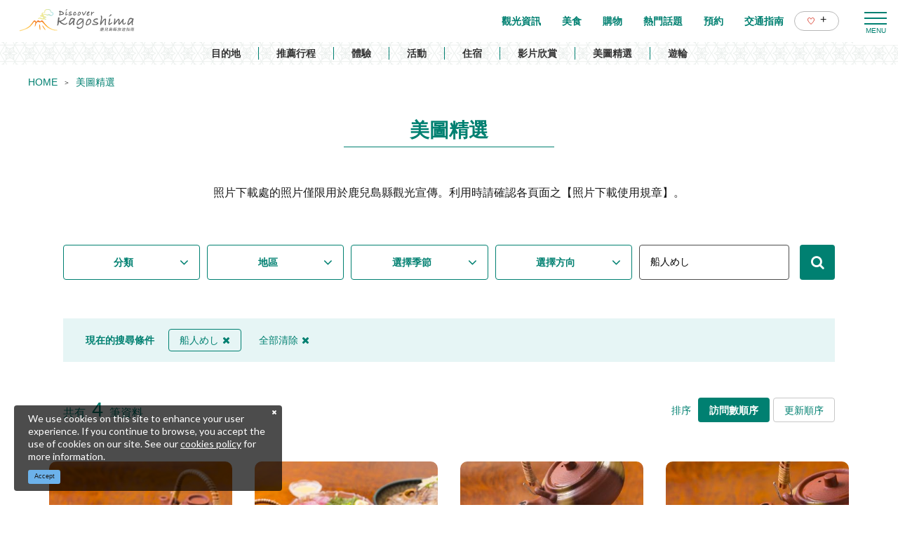

--- FILE ---
content_type: text/html; charset=UTF-8
request_url: https://www.kagoshima-kankou.com/tw/photo?q=%E8%88%B9%E4%BA%BA%E3%82%81%E3%81%97
body_size: 12975
content:
<!DOCTYPE html>
<html lang="zh-TW">
<head>
<link rel="dns-prefetch" href="//www.kagoshima-kankou.com">
<link rel="dns-prefetch" href="//www.googletagmanager.com">
<link rel="dns-prefetch" href="//google.com">
<link rel="dns-prefetch" href="//www.facebook.com">
<link rel="dns-prefetch" href="//www.instagram.com">
<link rel="dns-prefetch" href="//cdnjs.cloudflare.com">
    
    <meta charset="utf-8">
    <meta http-equiv="X-UA-Compatible" content="IE=edge">
    <meta name="viewport" content="width=device-width, initial-scale=1">
        <title>美圖精選 | 【官方】鹿兒島縣旅遊指南｜DISCOVER KAGOSHIMA</title>
<meta name="description" content="刊登眾多鹿兒島縣觀光照片。只要輸入主題、地區、照片方向、季節及關鍵字，就能輕鬆搜尋！並可從網路上下載照片，免費使用。">
<meta name="keywords" content="">
<link rel="icon" type="image/x-icon" href="https://www.kagoshima-kankou.com/images/front/foreign/favicon.ico?id=a79e5834ed9cc3ca67ff">
<link rel="shortcut icon" type="image/x-icon" href="https://www.kagoshima-kankou.com/images/front/foreign/favicon.ico?id=a79e5834ed9cc3ca67ff">
<link rel="apple-touch-icon" href="https://www.kagoshima-kankou.com/images/front/foreign/apple-touch-icon.png?id=d9ef5407ef7a9fdbab9b">
<link rel="apple-touch-icon" sizes="57x57" href="https://www.kagoshima-kankou.com/images/front/foreign/apple-touch-icon-57x57.png?id=7391512c121a031953ce">
<link rel="apple-touch-icon" sizes="60x60" href="https://www.kagoshima-kankou.com/images/front/foreign/apple-touch-icon-60x60.png?id=52e3e5ffde4f437c921d">
<link rel="apple-touch-icon" sizes="72x72" href="https://www.kagoshima-kankou.com/images/front/foreign/apple-touch-icon-72x72.png?id=7e210e923e7a546514ff">
<link rel="apple-touch-icon" sizes="76x76" href="https://www.kagoshima-kankou.com/images/front/foreign/apple-touch-icon-76x76.png?id=2d58c79344182cd81ea8">
<link rel="apple-touch-icon" sizes="114x114" href="https://www.kagoshima-kankou.com/images/front/foreign/apple-touch-icon-114x114.png?id=2eda1d66dba392196cab">
<link rel="apple-touch-icon" sizes="120x120" href="https://www.kagoshima-kankou.com/images/front/foreign/apple-touch-icon-120x120.png?id=bc2ea9e9f18d96e625bf">
<link rel="apple-touch-icon" sizes="144x144" href="https://www.kagoshima-kankou.com/images/front/foreign/apple-touch-icon-144x144.png?id=70fa57bf88ac0f4b82ae">
<link rel="apple-touch-icon" sizes="152x152" href="https://www.kagoshima-kankou.com/images/front/foreign/apple-touch-icon-152x152.png?id=3125f27219bace5592d8">
<link rel="apple-touch-icon" sizes="180x180" href="https://www.kagoshima-kankou.com/images/front/foreign/apple-touch-icon-180x180.png?id=d9ef5407ef7a9fdbab9b">
<link rel="canonical" href="https://www.kagoshima-kankou.com/tw/photo">
<meta property="og:type" content="website">
<meta property="og:site_name" content="【官方】鹿兒島縣旅遊指南｜DISCOVER KAGOSHIMA">
<meta property="og:image" content="https://www.kagoshima-kankou.com/images/front/foreign/ogp.png?id=fe8d99077f635418d7d6">
<meta property="og:title" content="美圖精選">
<meta property="og:description" content="刊登眾多鹿兒島縣觀光照片。只要輸入主題、地區、照片方向、季節及關鍵字，就能輕鬆搜尋！並可從網路上下載照片，免費使用。">
<meta property="og:url" content="https://www.kagoshima-kankou.com/tw/photo">
    <meta name="format-detection" content="telephone=no">
    
    
    <meta name="csrf-token" content="bZrZJmksoNpPPfU691Rgu2UBhFmkk7dgbDJdMacb">

    
        <link href="//fonts.googleapis.com/css?family=Lato:400,700|Noto+Sans+JP:400,700&display=swap" rel="stylesheet">
    <link rel="stylesheet" href="//maxcdn.bootstrapcdn.com/font-awesome/4.7.0/css/font-awesome.min.css">
    <link rel="stylesheet" href="https://www.kagoshima-kankou.com/css/front.css?id=3670831a3243ff7fcf17">
        
    <!-- Google Tag Manager -->
    <script>(function(w,d,s,l,i){w[l]=w[l]||[];w[l].push({'gtm.start':
    new Date().getTime(),event:'gtm.js'});var f=d.getElementsByTagName(s)[0],
    j=d.createElement(s),dl=l!='dataLayer'?'&l='+l:'';j.async=true;j.src=
    'https://www.googletagmanager.com/gtm.js?id='+i+dl;f.parentNode.insertBefore(j,f);
    })(window,document,'script','dataLayer','GTM-55Z8VLH');</script>
    <!-- End Google Tag Manager -->
    
</head>
<body class=" zh-TW">
    
    <!-- Google Tag Manager (noscript) -->
    <noscript><iframe src="https://www.googletagmanager.com/ns.html?id=GTM-55Z8VLH" height="0" width="0" style="display:none;visibility:hidden"></iframe></noscript>
    <!-- End Google Tag Manager (noscript) -->
    
<div id="app" class="app ">
                <header class="l-header  is-lower ">
    
    
    <div class="l-header__wrapper">
        <div class="l-header__box">
            <div class="l-header__logo l-header__logo--spn">
                <a href="https://www.kagoshima-kankou.com/tw">
                    <img
                        class="l-header__logo-image is-fixed"
                        src="https://www.kagoshima-kankou.com/images/front/foreign/tw/common-site-logo-fixed.svg?id=5227bf9ae005177f52cf"
                        alt="【公式】鹿児島県観光/旅行サイト　かごしまへの旅"
                    >
                    <img
                        class="l-header__logo-image is-spn-no-fixed"
                        src="https://www.kagoshima-kankou.com/images/front/foreign/tw/common-site-logo.svg?id=3e9e1e32e1b009667c10"
                        alt="【公式】鹿児島県観光/旅行サイト　かごしまへの旅"
                    >
                </a>
            </div>
            <div class="l-header__logo l-header__logo--pc">
                <a href="https://www.kagoshima-kankou.com/tw">
                    <img
                        class="l-header__logo-image"
                        src="https://www.kagoshima-kankou.com/images/front/foreign/tw/common-site-logo.svg?id=3e9e1e32e1b009667c10"
                        alt="【公式】鹿児島県観光/旅行サイト　かごしまへの旅"
                    >
                </a>
            </div>

            <div class="l-header__logo--fixed">
                <a href="https://www.kagoshima-kankou.com/tw">
                    <img
                        class="l-header__logo-image"
                        src="https://www.kagoshima-kankou.com/images/front/foreign/tw/common-site-logo-fixed.svg?id=5227bf9ae005177f52cf"
                        alt="【公式】鹿児島県観光/旅行サイト　かごしまへの旅"
                    >
                </a>
            </div>

            <div class="l-header--sub">
                <ul class="l-header--sub__list">
                                        <li class="l-header--sub__item dropdown">
                        <a
                            class="dropdown-toggle l-header--sub__anchor u-font-size14"
                            href="#"
                            role="button"
                            id="dropdownMenuLink"
                            data-toggle="dropdown"
                            aria-haspopup="true"
                            aria-expanded="false"
                        >
                            Language
                            <span class="fa fa-angle-down ml8 u-font-size20"></span>
                        </a>
                        <div
                            class="dropdown-menu"
                            aria-labelledby="dropdownMenuLink"
                        >
                            
            <a class="dropdown-item u-font-size14" href="https://www.kagoshima-kankou.com">日本語</a>
            <a class="dropdown-item u-font-size14" href="https://www.kagoshima-kankou.com/for">English</a>
            <a class="dropdown-item u-font-size14" href="https://www.kagoshima-kankou.com/kr">한국어</a>
            <a class="dropdown-item u-font-size14" href="https://www.kagoshima-kankou.com/tw">繁體中文</a>
            <a class="dropdown-item u-font-size14" href="https://www.kagoshima-kankou.com/cn">简体中文</a>
            <a class="dropdown-item u-font-size14" href="https://www.kagoshima-kankou.com/vi">Tiếng Việt</a>
                                </div><!-- /.dropdown-menu -->
                    </li>
                    <li class="l-header--sub__item">
                        <div class="l-global-navi--favorite">
                            <a
                                class="l-header--sub__anchor"
                                href="https://www.kagoshima-kankou.com/tw/favorite"
                            >
                                <img class="mr8" src="https://www.kagoshima-kankou.com/images/front/icon/icon-heart.svg"
                                     alt="我的最愛"
                                >
                                <div class="u-font-size16 mb4">+</div>
                            </a>
                        </div>
                    </li>
                </ul>
                <div>
                    <nav class="l-global-navi">
                        <ul class="l-global-navi__list">
                                                            <li class="l-global-navi__item">
                                    <a
                                        class="l-global-navi__anchor"
                                        href="https://www.kagoshima-kankou.com/tw/attractions"
                                    >
                                        <span>觀光資訊</span>
                                    </a>
                                </li>
                                                            <li class="l-global-navi__item">
                                    <a
                                        class="l-global-navi__anchor"
                                        href="https://www.kagoshima-kankou.com/tw/highlights/dining"
                                    >
                                        <span>美食</span>
                                    </a>
                                </li>
                                                            <li class="l-global-navi__item">
                                    <a
                                        class="l-global-navi__anchor"
                                        href="https://www.kagoshima-kankou.com/tw/highlights/shopping"
                                    >
                                        <span>購物</span>
                                    </a>
                                </li>
                                                            <li class="l-global-navi__item">
                                    <a
                                        class="l-global-navi__anchor"
                                        href="https://www.kagoshima-kankou.com/tw/highlights"
                                    >
                                        <span>熱門話題</span>
                                    </a>
                                </li>
                                                            <li class="l-global-navi__item">
                                    <a
                                        class="l-global-navi__anchor"
                                        href="https://www.kagoshima-kankou.com/tw/reservation"
                                    >
                                        <span>預約</span>
                                    </a>
                                </li>
                                                            <li class="l-global-navi__item">
                                    <a
                                        class="l-global-navi__anchor"
                                        href="https://www.kagoshima-kankou.com/tw/access/inbound"
                                    >
                                        <span>交通指南</span>
                                    </a>
                                </li>
                                                        <li class="l-global-navi__item">
                                <div class="l-global-navi--favorite">
                                    <a
                                        class="l-header--sub__anchor"
                                        href="https://www.kagoshima-kankou.com/tw/favorite"
                                    >
                                        <img class="mr8" src="https://www.kagoshima-kankou.com/images/front/icon/icon-heart.svg"
                                             alt="我的最愛"
                                        >
                                        <div class="u-font-size16 mb4">+</div>
                                    </a>
                                </div>
                            </li>
                        </ul>
                    </nav>
                </div>
            </div>

            <!-- hamburger menu(PC) -->
            <div class="hamburger-menu__btn2">
                <a class="btn-open" href="javascript:void(0)">
                    <span></span>
                    <span></span>
                    <span></span>
                </a>
            </div>
            <div class="overlay__wrapper">
                <div class="hamburger-menu__box type-pc">
                    <div class="hamburger-menu__box-list px30-sm py30-sm px60-xl pt60-xl">
                        <div class="hamburger-menu__header mx-auto-sm mb40-sm">
                            <div class="l-global-navi__logo">
                                <a href="https://www.kagoshima-kankou.com/tw">
                                    <img
                                        class="mr15"
                                        src="https://www.kagoshima-kankou.com/images/front/foreign/tw/common-site-logo-fixed.svg?id=5227bf9ae005177f52cf"
                                        alt="【公式】鹿児島県観光/旅行サイト　かごしまへの旅"
                                    >
                                </a>
                            </div>
                            <div class="w-100">
                                <div class="hamburger-menu__box-site-search">
                                    <form
    id="form_cse_6943b48a8a483"
    action="https://google.com/cse"
>
            <input type="hidden" name="cx" value="f8e495bd2b1b85f9b"/>
        <input type="hidden" name="ie" value="UTF-8"/>
        <input
        type="text"
        name="q"
        value=""
        placeholder="搜尋"
        class="hamburger-menu__box-site-search-input"
    >
</form>
<a
    class="hamburger-menu__box-site-search-button"
    href="javascript:form_cse_6943b48a8a483.submit()"
>
    <span class="fa fa-search"></span>
</a>
                                </div>
                                
                                
                                
                                
                                 
                                <ul class="o-sns-icon-detail__list mt80 mt30-sm">
                                    <li class="o-sns-icon-detail__item mr20 mr30-sm">
                                        <a
                                            class="o-sns-icon-detail__anchor u-font-size13"
                                            href="https://www.facebook.com/kagoshima.fun/"
                                            target="_blank"
                                        >
                                            <img
                                                class="mb5"
                                                src="https://www.kagoshima-kankou.com/images/front/icon/icon-facebook.svg"
                                                alt="香港"
                                            >
                                            香港
                                        </a>
                                    </li>
                                    <li class="o-sns-icon-detail__item mr20 mr30-sm">
                                        <a
                                            class="o-sns-icon-detail__anchor u-font-size13"
                                            href="https://www.instagram.com/kagoshima.fun/?utm_medium=copy_link"
                                            target="_blank"
                                        >
                                            <img
                                                class="mb5"
                                                src="https://www.kagoshima-kankou.com/images/front/icon/icon-instagram.svg"
                                                alt="香港"
                                            >
                                            香港
                                        </a>
                                    </li>
                                    <li class="o-sns-icon-detail__item mr20 mr30-sm">
                                        <a
                                            class="o-sns-icon-detail__anchor u-font-size13"
                                            href="https://www.facebook.com/2016kagoshima/"
                                            target="_blank"
                                        >
                                            <img
                                                class="mb5"
                                                src="https://www.kagoshima-kankou.com/images/front/icon/icon-facebook.svg"
                                                alt="台灣"
                                            >
                                            台灣
                                        </a>
                                    </li>
                                    <li class="o-sns-icon-detail__item">
                                        <a
                                            class="o-sns-icon-detail__anchor u-font-size13"
                                            href="https://www.instagram.com/kagoshima_official/"
                                            target="_blank"
                                        >
                                            <img
                                                class="mb5"
                                                src="https://www.kagoshima-kankou.com/images/front/icon/icon-instagram.svg"
                                                alt="台灣"
                                            >
                                            台灣
                                        </a>
                                    </li>
                                </ul>
                                
                                
                                                            </div>
                        </div>

                        <ul class="hamburger-menu__link-list">
                            <li class="hamburger-menu__link-item">
                                <h3 class="hamburger-menu__title hamburger-menu__title--green">MAIN MENU</h3>
                                <ul class="hamburger-menu__list">
                                                                            <li class="hamburger-menu__item">
                                            <a
                                                class="hamburger-menu__anchor hamburger-menu__anchor--green"
                                                href="https://www.kagoshima-kankou.com/tw/attractions"
                                            >觀光資訊</a>
                                        </li>
                                                                            <li class="hamburger-menu__item">
                                            <a
                                                class="hamburger-menu__anchor hamburger-menu__anchor--green"
                                                href="https://www.kagoshima-kankou.com/tw/highlights/dining"
                                            >美食</a>
                                        </li>
                                                                            <li class="hamburger-menu__item">
                                            <a
                                                class="hamburger-menu__anchor hamburger-menu__anchor--green"
                                                href="https://www.kagoshima-kankou.com/tw/highlights/shopping"
                                            >購物</a>
                                        </li>
                                                                            <li class="hamburger-menu__item">
                                            <a
                                                class="hamburger-menu__anchor hamburger-menu__anchor--green"
                                                href="https://www.kagoshima-kankou.com/tw/highlights"
                                            >熱門話題</a>
                                        </li>
                                                                            <li class="hamburger-menu__item">
                                            <a
                                                class="hamburger-menu__anchor hamburger-menu__anchor--green"
                                                href="https://www.kagoshima-kankou.com/tw/reservation"
                                            >預約</a>
                                        </li>
                                                                            <li class="hamburger-menu__item">
                                            <a
                                                class="hamburger-menu__anchor hamburger-menu__anchor--green"
                                                href="https://www.kagoshima-kankou.com/tw/access/inbound"
                                            >交通指南</a>
                                        </li>
                                                                        <li class="hamburger-menu__item">
                                        <a
                                            class="hamburger-menu__anchor hamburger-menu__anchor--green"
                                            href="https://www.kagoshima-kankou.com/tw/favorite"
                                        >我的最愛</a>
                                    </li>
                                </ul>
                            </li>
                            <li class="hamburger-menu__link-item">
                                                                    <div class="mb40">
                                        <h3 class="hamburger-menu__title">SPECIAL CONTENTS</h3>
                                        <ul class="hamburger-menu__list">
                                                                                            <li class="hamburger-menu__item">
                                                    <a
                                                        class="hamburger-menu__anchor ga-event"
                                                        href="/tw/areaguide"
                                                                                                                ga-event-category-slug="navigation-banner"
                                                        ga-event-slug="front-zh-TW-navigation--16437059520362"
                                                    >
                                                        目的地
                                                    </a>
                                                </li>
                                                                                            <li class="hamburger-menu__item">
                                                    <a
                                                        class="hamburger-menu__anchor ga-event"
                                                        href="/tw/itineraries"
                                                                                                                ga-event-category-slug="navigation-banner"
                                                        ga-event-slug="front-zh-TW-navigation--16437059825821"
                                                    >
                                                        推薦行程
                                                    </a>
                                                </li>
                                                                                            <li class="hamburger-menu__item">
                                                    <a
                                                        class="hamburger-menu__anchor ga-event"
                                                        href="/tw/activities"
                                                                                                                ga-event-category-slug="navigation-banner"
                                                        ga-event-slug="front-zh-TW-navigation--16439693231444"
                                                    >
                                                        體驗
                                                    </a>
                                                </li>
                                                                                            <li class="hamburger-menu__item">
                                                    <a
                                                        class="hamburger-menu__anchor ga-event"
                                                        href="/tw/events"
                                                                                                                ga-event-category-slug="navigation-banner"
                                                        ga-event-slug="front-zh-TW-navigation--16437060202217"
                                                    >
                                                        活動
                                                    </a>
                                                </li>
                                                                                            <li class="hamburger-menu__item">
                                                    <a
                                                        class="hamburger-menu__anchor ga-event"
                                                        href="/tw/reserve"
                                                                                                                ga-event-category-slug="navigation-banner"
                                                        ga-event-slug="front-zh-TW-navigation--16437060510651"
                                                    >
                                                        住宿
                                                    </a>
                                                </li>
                                                                                            <li class="hamburger-menu__item">
                                                    <a
                                                        class="hamburger-menu__anchor ga-event"
                                                        href="/tw/movie"
                                                                                                                ga-event-category-slug="navigation-banner"
                                                        ga-event-slug="front-zh-TW-navigation--16448058991883"
                                                    >
                                                        影片欣賞
                                                    </a>
                                                </li>
                                                                                            <li class="hamburger-menu__item">
                                                    <a
                                                        class="hamburger-menu__anchor ga-event"
                                                        href="/tw/photo"
                                                                                                                ga-event-category-slug="navigation-banner"
                                                        ga-event-slug="front-zh-TW-navigation--16448059555393"
                                                    >
                                                        美圖精選
                                                    </a>
                                                </li>
                                                                                            <li class="hamburger-menu__item">
                                                    <a
                                                        class="hamburger-menu__anchor ga-event"
                                                        href="https://www.kagoshima-kankou.com/tw/cruise"
                                                                                                                ga-event-category-slug="navigation-banner"
                                                        ga-event-slug="front-zh-TW-navigation--16514763569075"
                                                    >
                                                        遊輪
                                                    </a>
                                                </li>
                                                                                    </ul>
                                    </div>
                                                                <div>
                                    <h3 class="hamburger-menu__title">HELPFUL RESOURCES</h3>
                                    <ul class="hamburger-menu__list">
                                                                                    <li class="hamburger-menu__item">
                                                <a
                                                    class="hamburger-menu__anchor"
                                                    href="https://www.kagoshima-kankou.com/tw/guidance/traveller-essentials"
                                                                                                    >
                                                    旅遊須知
                                                </a>
                                            </li>
                                                                                    <li class="hamburger-menu__item">
                                                <a
                                                    class="hamburger-menu__anchor"
                                                    href="https://www.kagoshima-kankou.com/tw/movie"
                                                                                                    >
                                                    影片欣賞
                                                </a>
                                            </li>
                                                                                    <li class="hamburger-menu__item">
                                                <a
                                                    class="hamburger-menu__anchor"
                                                    href="https://www.kagoshima-kankou.com/tw/photo"
                                                                                                    >
                                                    美圖精選
                                                </a>
                                            </li>
                                                                                    <li class="hamburger-menu__item">
                                                <a
                                                    class="hamburger-menu__anchor"
                                                    href="https://www.kagoshima-kankou.com/tw/brochure"
                                                                                                    >
                                                    觀光手冊
                                                </a>
                                            </li>
                                                                                    <li class="hamburger-menu__item">
                                                <a
                                                    class="hamburger-menu__anchor"
                                                    href="https://www.kagoshima-kankou.com/tw/links"
                                                                                                    >
                                                    相關連結
                                                </a>
                                            </li>
                                                                                    <li class="hamburger-menu__item">
                                                <a
                                                    class="hamburger-menu__anchor"
                                                    href="https://www.kagoshima-kankou.com/tw/guidance/about"
                                                                                                    >
                                                    關於我們
                                                </a>
                                            </li>
                                                                                    <li class="hamburger-menu__item">
                                                <a
                                                    class="hamburger-menu__anchor"
                                                    href="https://www.kagoshima-kankou.com/tw/form/contact/tourism_tw"
                                                                                                    >
                                                    聯絡我們
                                                </a>
                                            </li>
                                                                            </ul>
                                </div>
                            </li>
                            <li class="hamburger-menu__link-item">
                                                                <div>
                                    <h3 class="hamburger-menu__title mb10">LANGUAGE</h3>
                                    <ul class="hamburger-menu__list">
                                                                                    <li class="hamburger-menu__item">
                                                <a
                                                    class="hamburger-menu__anchor"
                                                    href="https://www.kagoshima-kankou.com"
                                                >
                                                    日本語
                                                </a>
                                            </li>
                                                                                    <li class="hamburger-menu__item">
                                                <a
                                                    class="hamburger-menu__anchor"
                                                    href="https://www.kagoshima-kankou.com/for"
                                                >
                                                    English
                                                </a>
                                            </li>
                                                                                    <li class="hamburger-menu__item">
                                                <a
                                                    class="hamburger-menu__anchor"
                                                    href="https://www.kagoshima-kankou.com/kr"
                                                >
                                                    한국어
                                                </a>
                                            </li>
                                                                                    <li class="hamburger-menu__item">
                                                <a
                                                    class="hamburger-menu__anchor"
                                                    href="https://www.kagoshima-kankou.com/tw"
                                                >
                                                    繁体中文
                                                </a>
                                            </li>
                                                                                    <li class="hamburger-menu__item">
                                                <a
                                                    class="hamburger-menu__anchor"
                                                    href="https://www.kagoshima-kankou.com/cn"
                                                >
                                                    简体中文
                                                </a>
                                            </li>
                                                                                    <li class="hamburger-menu__item">
                                                <a
                                                    class="hamburger-menu__anchor"
                                                    href="https://www.kagoshima-kankou.com/vi"
                                                >
                                                    Tiếng Việt
                                                </a>
                                            </li>
                                                                            </ul>
                                </div>
                            </li>
                        </ul>
                    </div>
                    <div class="hamburger-menu__box-image">
                        <div class="hamburger-menu__box-image-thumbnail">
                            <img
                                src="https://www.kagoshima-kankou.com/images/front/common-hamburger-mneu-bg.jpg?id=df6a5df4be95a82a29f3"
                                alt="ハンバーガーメニュー"
                            >
                        </div>
                    </div>
                </div>

                <div class="hamburger-menu__box type-spn">
                    <div class="l-header__box l-contents">
                        <div class="l-header__logo">
                            <a href="https://www.kagoshima-kankou.com/tw">
                                <img
                                    class="l-header__logo-image"
                                    src="https://www.kagoshima-kankou.com/images/front/foreign/tw/common-site-logo.svg?id=3e9e1e32e1b009667c10"
                                    alt="【公式】鹿児島県観光/旅行サイト　かごしまへの旅"
                                >
                            </a>
                        </div>
                        <div class="l-header__logo--fixed">
                            <a href="https://www.kagoshima-kankou.com/tw">
                                <img
                                    class="l-header__logo-image"
                                    src="https://www.kagoshima-kankou.com/images/front/foreign/tw/common-site-logo.svg?id=3e9e1e32e1b009667c10"
                                    alt="【公式】鹿児島県観光/旅行サイト　かごしまへの旅"
                                >
                            </a>
                        </div>

                        <div class="l-header--sub">
                            <ul class="l-header--sub__list pt10-lg">
                                <li class="l-header--sub__item">
                                    <a class="l-header--sub__anchor-other u-font-size12"
                                       href="https://www.kagoshima-kankou.com/houjin"
                                    >法人のみなさまへ</a>
                                </li>
                                <li class="l-header--sub__item dropdown">
                                    <a
                                        class="dropdown-toggle l-header--sub__anchor-other u-font-size12"
                                        href="#"
                                        role="button"
                                        id="dropdownMenuLink"
                                        data-toggle="dropdown"
                                        aria-haspopup="true"
                                        aria-expanded="false"
                                    >Language</a>
                                    <div
                                        class="dropdown-menu"
                                        aria-labelledby="dropdownMenuLink"
                                    >
                                        
            <a class="dropdown-item u-font-size14" href="https://www.kagoshima-kankou.com">日本語</a>
            <a class="dropdown-item u-font-size14" href="https://www.kagoshima-kankou.com/for">English</a>
            <a class="dropdown-item u-font-size14" href="https://www.kagoshima-kankou.com/kr">한국어</a>
            <a class="dropdown-item u-font-size14" href="https://www.kagoshima-kankou.com/tw">繁體中文</a>
            <a class="dropdown-item u-font-size14" href="https://www.kagoshima-kankou.com/cn">简体中文</a>
            <a class="dropdown-item u-font-size14" href="https://www.kagoshima-kankou.com/vi">Tiếng Việt</a>
                                            </div><!-- /.dropdown-menu -->
                                </li>
                                <li class="l-header--sub__item">
                                    <div class="l-header-site-search">
                                        <form
    id="form_cse_6943b48a8a76e"
    action="https://google.com/cse"
>
            <input type="hidden" name="cx" value="f8e495bd2b1b85f9b"/>
        <input type="hidden" name="ie" value="UTF-8"/>
        <input
        type="text"
        name="q"
        value=""
        placeholder="搜尋"
        class="l-header-site-search-input"
    >
</form>
<a
    class="l-header-site-search-button"
    href="javascript:form_cse_6943b48a8a76e.submit()"
>
    <img
                                                src="https://www.kagoshima-kankou.com/images/front/icon/icon-search.svg?id=4fff27a31ef1d223f062"
                                                alt="搜尋"
                                            >
</a>
                                    </div>
                                </li>
                                <li class="l-header--sub__item">
                                    <a
                                        class="l-header--sub__anchor l-header--sub__anchor--want-to"
                                        href="https://www.kagoshima-kankou.com/tw/favorite"
                                    >我的最愛</a>
                                </li>
                            </ul>

                            <div class="l-header--sub">
                                <nav class="l-global-navi">
                                    <ul class="l-global-navi__list">
                                                                                    <li class="l-global-navi__item">
                                                <a
                                                    class="l-global-navi__anchor"
                                                    href="https://www.kagoshima-kankou.com/tw/attractions"
                                                >
                                                    <span>觀光資訊</span>
                                                </a>
                                            </li>
                                                                                    <li class="l-global-navi__item">
                                                <a
                                                    class="l-global-navi__anchor"
                                                    href="https://www.kagoshima-kankou.com/tw/highlights/dining"
                                                >
                                                    <span>美食</span>
                                                </a>
                                            </li>
                                                                                    <li class="l-global-navi__item">
                                                <a
                                                    class="l-global-navi__anchor"
                                                    href="https://www.kagoshima-kankou.com/tw/highlights/shopping"
                                                >
                                                    <span>購物</span>
                                                </a>
                                            </li>
                                                                                    <li class="l-global-navi__item">
                                                <a
                                                    class="l-global-navi__anchor"
                                                    href="https://www.kagoshima-kankou.com/tw/highlights"
                                                >
                                                    <span>熱門話題</span>
                                                </a>
                                            </li>
                                                                                    <li class="l-global-navi__item">
                                                <a
                                                    class="l-global-navi__anchor"
                                                    href="https://www.kagoshima-kankou.com/tw/reservation"
                                                >
                                                    <span>預約</span>
                                                </a>
                                            </li>
                                                                                    <li class="l-global-navi__item">
                                                <a
                                                    class="l-global-navi__anchor"
                                                    href="https://www.kagoshima-kankou.com/tw/access/inbound"
                                                >
                                                    <span>交通指南</span>
                                                </a>
                                            </li>
                                                                            </ul>
                                </nav>
                            </div>
                        </div>
                    </div>

                    <div class="o-drawer-nav">
                        <nav id="sidebarMenu" class="o-drawer-nav__box">
                            <div class="hamburger-menu__box-site-search">
                                <form
    id="form_cse_6943b48a8a7f4"
    action="https://google.com/cse"
>
            <input type="hidden" name="cx" value="f8e495bd2b1b85f9b"/>
        <input type="hidden" name="ie" value="UTF-8"/>
        <input
        type="text"
        name="q"
        value=""
        placeholder="搜尋"
        class="l-header-site-search-input"
    >
</form>
<a
    class="l-header-site-search-button"
    href="javascript:form_cse_6943b48a8a7f4.submit()"
>
    <img
                                        src="https://www.kagoshima-kankou.com/images/front/icon/icon-search.svg?id=4fff27a31ef1d223f062"
                                        alt="搜尋"
                                    >
</a>
                            </div>

                            <ul class="o-drawer-nav__list">
                                                                    <li class="o-drawer-nav__item">
                                        <a
                                            class="o-drawer-nav__anchor u-font-size16"
                                            href="https://www.kagoshima-kankou.com/tw/attractions"
                                        >觀光資訊</a>
                                    </li>
                                                                    <li class="o-drawer-nav__item">
                                        <a
                                            class="o-drawer-nav__anchor u-font-size16"
                                            href="https://www.kagoshima-kankou.com/tw/highlights/dining"
                                        >美食</a>
                                    </li>
                                                                    <li class="o-drawer-nav__item">
                                        <a
                                            class="o-drawer-nav__anchor u-font-size16"
                                            href="https://www.kagoshima-kankou.com/tw/highlights/shopping"
                                        >購物</a>
                                    </li>
                                                                    <li class="o-drawer-nav__item">
                                        <a
                                            class="o-drawer-nav__anchor u-font-size16"
                                            href="https://www.kagoshima-kankou.com/tw/highlights"
                                        >熱門話題</a>
                                    </li>
                                                                    <li class="o-drawer-nav__item">
                                        <a
                                            class="o-drawer-nav__anchor u-font-size16"
                                            href="https://www.kagoshima-kankou.com/tw/reservation"
                                        >預約</a>
                                    </li>
                                                                    <li class="o-drawer-nav__item">
                                        <a
                                            class="o-drawer-nav__anchor u-font-size16"
                                            href="https://www.kagoshima-kankou.com/tw/access/inbound"
                                        >交通指南</a>
                                    </li>
                                                            </ul>

                                                            <section>
                                    <ul class="o-drawer-nav__list is-dynamic">
                                                                                    <li class="o-drawer-nav__item">
                                                <a
                                                    class="o-drawer-nav__anchor u-font-size16"
                                                    href="/tw/areaguide"
                                                                                                        ga-event-category-slug="front-zh-TW-navigation"
                                                    ga-event-slug="front-zh-TW-navigation--16437059520362"
                                                >
                                                    目的地
                                                </a>
                                            </li>
                                                                                    <li class="o-drawer-nav__item">
                                                <a
                                                    class="o-drawer-nav__anchor u-font-size16"
                                                    href="/tw/itineraries"
                                                                                                        ga-event-category-slug="front-zh-TW-navigation"
                                                    ga-event-slug="front-zh-TW-navigation--16437059825821"
                                                >
                                                    推薦行程
                                                </a>
                                            </li>
                                                                                    <li class="o-drawer-nav__item">
                                                <a
                                                    class="o-drawer-nav__anchor u-font-size16"
                                                    href="/tw/activities"
                                                                                                        ga-event-category-slug="front-zh-TW-navigation"
                                                    ga-event-slug="front-zh-TW-navigation--16439693231444"
                                                >
                                                    體驗
                                                </a>
                                            </li>
                                                                                    <li class="o-drawer-nav__item">
                                                <a
                                                    class="o-drawer-nav__anchor u-font-size16"
                                                    href="/tw/events"
                                                                                                        ga-event-category-slug="front-zh-TW-navigation"
                                                    ga-event-slug="front-zh-TW-navigation--16437060202217"
                                                >
                                                    活動
                                                </a>
                                            </li>
                                                                                    <li class="o-drawer-nav__item">
                                                <a
                                                    class="o-drawer-nav__anchor u-font-size16"
                                                    href="/tw/reserve"
                                                                                                        ga-event-category-slug="front-zh-TW-navigation"
                                                    ga-event-slug="front-zh-TW-navigation--16437060510651"
                                                >
                                                    住宿
                                                </a>
                                            </li>
                                                                                    <li class="o-drawer-nav__item">
                                                <a
                                                    class="o-drawer-nav__anchor u-font-size16"
                                                    href="/tw/movie"
                                                                                                        ga-event-category-slug="front-zh-TW-navigation"
                                                    ga-event-slug="front-zh-TW-navigation--16448058991883"
                                                >
                                                    影片欣賞
                                                </a>
                                            </li>
                                                                                    <li class="o-drawer-nav__item">
                                                <a
                                                    class="o-drawer-nav__anchor u-font-size16"
                                                    href="/tw/photo"
                                                                                                        ga-event-category-slug="front-zh-TW-navigation"
                                                    ga-event-slug="front-zh-TW-navigation--16448059555393"
                                                >
                                                    美圖精選
                                                </a>
                                            </li>
                                                                                    <li class="o-drawer-nav__item">
                                                <a
                                                    class="o-drawer-nav__anchor u-font-size16"
                                                    href="https://www.kagoshima-kankou.com/tw/cruise"
                                                                                                        ga-event-category-slug="front-zh-TW-navigation"
                                                    ga-event-slug="front-zh-TW-navigation--16514763569075"
                                                >
                                                    遊輪
                                                </a>
                                            </li>
                                                                            </ul>
                                </section>
                                                    </nav>
                    </div>
                </div>
            </div>

            <!-- hamburger menu(spn) -->
            <input type="checkbox" class="open-drawer-menu" id="open-drawer-menu">
            <div class="o-drawer-nav type-spn  type-lower ">
                <label for="open-drawer-menu" class="o-drawer-nav__toggle">
                    <div class="o-drawer-nav__toggle--spinner diagonal part-1"></div>
                    <div class="o-drawer-nav__toggle--spinner horizontal"></div>
                    <div class="o-drawer-nav__toggle--spinner diagonal part-2"></div>
                </label>
                <nav id="sidebarMenu" class="o-drawer-nav__box">
                    <img src="https://www.kagoshima-kankou.com/images/front/foreign/tw/common-site-logo-fixed.svg?id=5227bf9ae005177f52cf" alt="【公式】鹿児島県観光/旅行サイト　かごしまへの旅">

                    <div class="hamburger-menu__box-site-search mb40">
                        <form
    id="form_cse_6943b48a8a8f3"
    action="https://google.com/cse"
>
            <input type="hidden" name="cx" value="f8e495bd2b1b85f9b"/>
        <input type="hidden" name="ie" value="UTF-8"/>
        <input
        type="text"
        name="q"
        value=""
        placeholder="搜尋"
        class="hamburger-menu__box-site-search-input"
    >
</form>
<a
    class="hamburger-menu__box-site-search-button"
    href="javascript:form_cse_6943b48a8a8f3.submit()"
>
    <img
                                src="https://www.kagoshima-kankou.com/images/front/icon/icon-search.svg?id=4fff27a31ef1d223f062"
                                alt="搜尋"
                            >
</a>
                    </div>
                    
                
                    
                     
                    <ul class="o-sns-icon-detail__list mb30">
                        <li class="o-sns-icon-detail__item mr20 mr30-sm">
                            <a
                                class="o-sns-icon-detail__anchor u-font-size13"
                                href="https://www.facebook.com/kagoshima.fun/"
                                target="_blank"
                            >
                                <img
                                    class="mb5"
                                    src="https://www.kagoshima-kankou.com/images/front/icon/icon-facebook.svg"
                                    alt="香港"
                                >
                                香港
                            </a>
                        </li>
                        <li class="o-sns-icon-detail__item mr20 mr30-sm">
                            <a
                                class="o-sns-icon-detail__anchor u-font-size13"
                                href="https://www.instagram.com/kagoshima.fun/?utm_medium=copy_link"
                                target="_blank"
                            >
                                <img
                                    class="mb5"
                                    src="https://www.kagoshima-kankou.com/images/front/icon/icon-instagram.svg"
                                    alt="香港"
                                >
                                香港
                            </a>
                        </li>
                        <li class="o-sns-icon-detail__item mr20 mr30-sm">
                            <a
                                class="o-sns-icon-detail__anchor u-font-size13"
                                href="https://www.facebook.com/2016kagoshima/"
                                target="_blank"
                            >
                                <img
                                    class="mb5"
                                    src="https://www.kagoshima-kankou.com/images/front/icon/icon-facebook.svg"
                                    alt="台灣"
                                >
                                台灣
                            </a>
                        </li>
                        <li class="o-sns-icon-detail__item">
                            <a
                                class="o-sns-icon-detail__anchor u-font-size13"
                                href="https://www.instagram.com/kagoshima_official/"
                                target="_blank"
                            >
                                <img
                                    class="mb5"
                                    src="https://www.kagoshima-kankou.com/images/front/icon/icon-instagram.svg"
                                    alt="台灣"
                                >
                                台灣
                            </a>
                        </li>
                    </ul>
                    
                    
                    
                    <h2 class="o-drawer-nav__section-title mb4 u-font-size20">
                        <a href="https://www.kagoshima-kankou.com/tw">
                            MAIN MENU                        </a>
                    </h2>
                    <ul class="o-drawer-nav__list">
                                                    <li class="o-drawer-nav__item">
                                <a
                                    class="o-drawer-nav__anchor u-font-size16"
                                    href="https://www.kagoshima-kankou.com/tw/attractions"
                                >觀光資訊</a>
                            </li>
                                                    <li class="o-drawer-nav__item">
                                <a
                                    class="o-drawer-nav__anchor u-font-size16"
                                    href="https://www.kagoshima-kankou.com/tw/highlights/dining"
                                >美食</a>
                            </li>
                                                    <li class="o-drawer-nav__item">
                                <a
                                    class="o-drawer-nav__anchor u-font-size16"
                                    href="https://www.kagoshima-kankou.com/tw/highlights/shopping"
                                >購物</a>
                            </li>
                                                    <li class="o-drawer-nav__item">
                                <a
                                    class="o-drawer-nav__anchor u-font-size16"
                                    href="https://www.kagoshima-kankou.com/tw/highlights"
                                >熱門話題</a>
                            </li>
                                                    <li class="o-drawer-nav__item">
                                <a
                                    class="o-drawer-nav__anchor u-font-size16"
                                    href="https://www.kagoshima-kankou.com/tw/reservation"
                                >預約</a>
                            </li>
                                                    <li class="o-drawer-nav__item">
                                <a
                                    class="o-drawer-nav__anchor u-font-size16"
                                    href="https://www.kagoshima-kankou.com/tw/access/inbound"
                                >交通指南</a>
                            </li>
                                                <li class="o-drawer-nav__item">
                            <a
                                class="o-drawer-nav__anchor u-font-size16"
                                href="https://www.kagoshima-kankou.com/tw/favorite"
                            >我的最愛</a>
                        </li>
                    </ul>

                                            <section class="mb40">
                            <ul class="o-drawer-nav__list is-dynamic">
                                                                    <li class="o-drawer-nav__item">
                                        <a
                                            class="o-drawer-nav__anchor u-font-size16"
                                            href="/tw/areaguide"
                                                                                        ga-event-category-slug="front-zh-TW-navigation"
                                            ga-event-slug="front-zh-TW-navigation--16437059520362"
                                        >
                                            目的地
                                        </a>
                                    </li>
                                                                    <li class="o-drawer-nav__item">
                                        <a
                                            class="o-drawer-nav__anchor u-font-size16"
                                            href="/tw/itineraries"
                                                                                        ga-event-category-slug="front-zh-TW-navigation"
                                            ga-event-slug="front-zh-TW-navigation--16437059825821"
                                        >
                                            推薦行程
                                        </a>
                                    </li>
                                                                    <li class="o-drawer-nav__item">
                                        <a
                                            class="o-drawer-nav__anchor u-font-size16"
                                            href="/tw/activities"
                                                                                        ga-event-category-slug="front-zh-TW-navigation"
                                            ga-event-slug="front-zh-TW-navigation--16439693231444"
                                        >
                                            體驗
                                        </a>
                                    </li>
                                                                    <li class="o-drawer-nav__item">
                                        <a
                                            class="o-drawer-nav__anchor u-font-size16"
                                            href="/tw/events"
                                                                                        ga-event-category-slug="front-zh-TW-navigation"
                                            ga-event-slug="front-zh-TW-navigation--16437060202217"
                                        >
                                            活動
                                        </a>
                                    </li>
                                                                    <li class="o-drawer-nav__item">
                                        <a
                                            class="o-drawer-nav__anchor u-font-size16"
                                            href="/tw/reserve"
                                                                                        ga-event-category-slug="front-zh-TW-navigation"
                                            ga-event-slug="front-zh-TW-navigation--16437060510651"
                                        >
                                            住宿
                                        </a>
                                    </li>
                                                                    <li class="o-drawer-nav__item">
                                        <a
                                            class="o-drawer-nav__anchor u-font-size16"
                                            href="/tw/movie"
                                                                                        ga-event-category-slug="front-zh-TW-navigation"
                                            ga-event-slug="front-zh-TW-navigation--16448058991883"
                                        >
                                            影片欣賞
                                        </a>
                                    </li>
                                                                    <li class="o-drawer-nav__item">
                                        <a
                                            class="o-drawer-nav__anchor u-font-size16"
                                            href="/tw/photo"
                                                                                        ga-event-category-slug="front-zh-TW-navigation"
                                            ga-event-slug="front-zh-TW-navigation--16448059555393"
                                        >
                                            美圖精選
                                        </a>
                                    </li>
                                                                    <li class="o-drawer-nav__item">
                                        <a
                                            class="o-drawer-nav__anchor u-font-size16"
                                            href="https://www.kagoshima-kankou.com/tw/cruise"
                                                                                        ga-event-category-slug="front-zh-TW-navigation"
                                            ga-event-slug="front-zh-TW-navigation--16514763569075"
                                        >
                                            遊輪
                                        </a>
                                    </li>
                                                            </ul>
                        </section>
                    
                    
                    <section>
                        <h2 class="o-drawer-nav__section-title mb4 u-font-size20">LANGUAGE</h2>
                        <ul class="o-drawer-nav__list is-other-menu">
                            
            <li class="o-drawer-nav__item"><a class="o-drawer-nav__anchor u-font-size14" href="https://www.kagoshima-kankou.com">日本語</a></li>
            <li class="o-drawer-nav__item"><a class="o-drawer-nav__anchor u-font-size14" href="https://www.kagoshima-kankou.com/for">English</a></li>
            <li class="o-drawer-nav__item"><a class="o-drawer-nav__anchor u-font-size14" href="https://www.kagoshima-kankou.com/kr">한국어</a></li>
            <li class="o-drawer-nav__item"><a class="o-drawer-nav__anchor u-font-size14" href="https://www.kagoshima-kankou.com/tw">繁體中文</a></li>
            <li class="o-drawer-nav__item"><a class="o-drawer-nav__anchor u-font-size14" href="https://www.kagoshima-kankou.com/cn">简体中文</a></li>
            <li class="o-drawer-nav__item"><a class="o-drawer-nav__anchor u-font-size14" href="https://www.kagoshima-kankou.com/vi">Tiếng Việt</a></li>
                                </ul>
                    </section>


                    <section>
                        <ul class="o-drawer-nav__list o-drawer-nav--footer">
                                                            <li class="o-drawer-nav__item">
                                    <a
                                        class="o-drawer-nav__anchor u-font-size14"
                                        href="https://www.kagoshima-kankou.com/tw/guidance/traveller-essentials"
                                                                            >
                                        旅遊須知
                                    </a>
                                </li>
                                                            <li class="o-drawer-nav__item">
                                    <a
                                        class="o-drawer-nav__anchor u-font-size14"
                                        href="https://www.kagoshima-kankou.com/tw/movie"
                                                                            >
                                        影片欣賞
                                    </a>
                                </li>
                                                            <li class="o-drawer-nav__item">
                                    <a
                                        class="o-drawer-nav__anchor u-font-size14"
                                        href="https://www.kagoshima-kankou.com/tw/photo"
                                                                            >
                                        美圖精選
                                    </a>
                                </li>
                                                            <li class="o-drawer-nav__item">
                                    <a
                                        class="o-drawer-nav__anchor u-font-size14"
                                        href="https://www.kagoshima-kankou.com/tw/brochure"
                                                                            >
                                        觀光手冊
                                    </a>
                                </li>
                                                            <li class="o-drawer-nav__item">
                                    <a
                                        class="o-drawer-nav__anchor u-font-size14"
                                        href="https://www.kagoshima-kankou.com/tw/links"
                                                                            >
                                        相關連結
                                    </a>
                                </li>
                                                            <li class="o-drawer-nav__item">
                                    <a
                                        class="o-drawer-nav__anchor u-font-size14"
                                        href="https://www.kagoshima-kankou.com/tw/guidance/about"
                                                                            >
                                        關於我們
                                    </a>
                                </li>
                                                            <li class="o-drawer-nav__item">
                                    <a
                                        class="o-drawer-nav__anchor u-font-size14"
                                        href="https://www.kagoshima-kankou.com/tw/form/contact/tourism_tw"
                                                                            >
                                        聯絡我們
                                    </a>
                                </li>
                                                    </ul>
                    </section>
                </nav>
            </div>
        </div>
                    <div class="l-header--dynamic">
                <nav class="l-header--dynamic__navi">
                    <ul class="l-header--dynamic__list">
                                                    <li class="l-header--dynamic__item">
                                <a
                                    class="l-header--dynamic__anchor"
                                    href="/tw/areaguide"
                                                                        ga-event-category-slug="front-zh-TW-navigation"
                                    ga-event-slug="front-zh-TW-navigation--16437059520362"
                                >目的地</a>
                            </li>
                                                    <li class="l-header--dynamic__item">
                                <a
                                    class="l-header--dynamic__anchor"
                                    href="/tw/itineraries"
                                                                        ga-event-category-slug="front-zh-TW-navigation"
                                    ga-event-slug="front-zh-TW-navigation--16437059825821"
                                >推薦行程</a>
                            </li>
                                                    <li class="l-header--dynamic__item">
                                <a
                                    class="l-header--dynamic__anchor"
                                    href="/tw/activities"
                                                                        ga-event-category-slug="front-zh-TW-navigation"
                                    ga-event-slug="front-zh-TW-navigation--16439693231444"
                                >體驗</a>
                            </li>
                                                    <li class="l-header--dynamic__item">
                                <a
                                    class="l-header--dynamic__anchor"
                                    href="/tw/events"
                                                                        ga-event-category-slug="front-zh-TW-navigation"
                                    ga-event-slug="front-zh-TW-navigation--16437060202217"
                                >活動</a>
                            </li>
                                                    <li class="l-header--dynamic__item">
                                <a
                                    class="l-header--dynamic__anchor"
                                    href="/tw/reserve"
                                                                        ga-event-category-slug="front-zh-TW-navigation"
                                    ga-event-slug="front-zh-TW-navigation--16437060510651"
                                >住宿</a>
                            </li>
                                                    <li class="l-header--dynamic__item">
                                <a
                                    class="l-header--dynamic__anchor"
                                    href="/tw/movie"
                                                                        ga-event-category-slug="front-zh-TW-navigation"
                                    ga-event-slug="front-zh-TW-navigation--16448058991883"
                                >影片欣賞</a>
                            </li>
                                                    <li class="l-header--dynamic__item">
                                <a
                                    class="l-header--dynamic__anchor"
                                    href="/tw/photo"
                                                                        ga-event-category-slug="front-zh-TW-navigation"
                                    ga-event-slug="front-zh-TW-navigation--16448059555393"
                                >美圖精選</a>
                            </li>
                                                    <li class="l-header--dynamic__item">
                                <a
                                    class="l-header--dynamic__anchor"
                                    href="https://www.kagoshima-kankou.com/tw/cruise"
                                                                        ga-event-category-slug="front-zh-TW-navigation"
                                    ga-event-slug="front-zh-TW-navigation--16514763569075"
                                >遊輪</a>
                            </li>
                                            </ul>
                </nav>
            </div>
            </div>
</header>



         <section class="o-breadcrumb">
        <ul class="o-breadcrumb__list">
                            <li class="o-breadcrumb__item">
                    <a
                        class="o-breadcrumb__anchor u-font-size14"
                        href="https://www.kagoshima-kankou.com/tw"
                    >HOME</a>
                </li>
                            <li class="o-breadcrumb__item">
                    <a
                        class="o-breadcrumb__anchor u-font-size14"
                        href="https://www.kagoshima-kankou.com/tw/photo"
                    >美圖精選</a>
                </li>
                    </ul>
    </section>

         
    <main>
        <section class="o-heading">
    <div class="o-heading-low-type1__box">
        <a href="https://www.kagoshima-kankou.com/tw/photo">
            <h2 class="o-heading-low-type1">美圖精選</h2>
                    </a>
    </div>
</section>

        
        <p class="px15 px0-xl mb32 mb64-sm u-font-size16 text-center">照片下載處的照片僅限用於鹿兒島縣觀光宣傳。利用時請確認各頁面之【照片下載使用規章】。</p>

        <div class="o-digest__search-box mt0">
    
    <form id="tourism-attraction-form" class="l-contents p0" action="https://www.kagoshima-kankou.com/tw/photo">
        <section
            class="o-conditions-search px15 px0-lg mb40-lg pb15 pb0-lg">

            
            <div class="mr10-sm mb15-lg mb0-xl">
                <button
    class="o-conditions-search__button btn dropdown-toggle mb15 mb0-md pr30-sm"
    id="search-condition-category"
    type="button"
    data-toggle="dropdown"
    aria-haspopup="true"
    aria-expanded="false"
>
    分類</button>
<div class="o-conditions-search-drop o-conditions-search-category dropdown-menu pb15 px30-lg py35-lg">
    <a
        class="o-conditions-search__close-btn"
        onclick="document.getElementById('search-condition-category').click()"
    ><span class="fa fa-times"></span></a>

    <div class="o-conditions-search-drop--inner">
        <dl>
            <dd>
                <ul class="o-conditions-search-drop--inner-list">
                                                                    <li class="o-conditions-search-drop--inner-item">
                            <div class="o-form__checkbox custom-control custom-checkbox">
                                <input
                                    class="custom-control-input"
                                    id="categoryCustomCheck1"
                                    name="rpc[]"
                                    type="checkbox"
                                    value="1"
                                                                    >
                                <label
                                    class="o-form__checkbox-label custom-control-label"
                                    for="categoryCustomCheck1"
                                >櫻島</label>
                            </div>
                        </li>
                                                                    <li class="o-conditions-search-drop--inner-item">
                            <div class="o-form__checkbox custom-control custom-checkbox">
                                <input
                                    class="custom-control-input"
                                    id="categoryCustomCheck2"
                                    name="rpc[]"
                                    type="checkbox"
                                    value="2"
                                                                    >
                                <label
                                    class="o-form__checkbox-label custom-control-label"
                                    for="categoryCustomCheck2"
                                >世界遺產</label>
                            </div>
                        </li>
                                                                    <li class="o-conditions-search-drop--inner-item">
                            <div class="o-form__checkbox custom-control custom-checkbox">
                                <input
                                    class="custom-control-input"
                                    id="categoryCustomCheck3"
                                    name="rpc[]"
                                    type="checkbox"
                                    value="3"
                                                                    >
                                <label
                                    class="o-form__checkbox-label custom-control-label"
                                    for="categoryCustomCheck3"
                                >自然景觀</label>
                            </div>
                        </li>
                                                                    <li class="o-conditions-search-drop--inner-item">
                            <div class="o-form__checkbox custom-control custom-checkbox">
                                <input
                                    class="custom-control-input"
                                    id="categoryCustomCheck4"
                                    name="rpc[]"
                                    type="checkbox"
                                    value="4"
                                                                    >
                                <label
                                    class="o-form__checkbox-label custom-control-label"
                                    for="categoryCustomCheck4"
                                >四季花草樹木</label>
                            </div>
                        </li>
                                                                    <li class="o-conditions-search-drop--inner-item">
                            <div class="o-form__checkbox custom-control custom-checkbox">
                                <input
                                    class="custom-control-input"
                                    id="categoryCustomCheck5"
                                    name="rpc[]"
                                    type="checkbox"
                                    value="5"
                                                                    >
                                <label
                                    class="o-form__checkbox-label custom-control-label"
                                    for="categoryCustomCheck5"
                                >海灘、海、島嶼</label>
                            </div>
                        </li>
                                                                    <li class="o-conditions-search-drop--inner-item">
                            <div class="o-form__checkbox custom-control custom-checkbox">
                                <input
                                    class="custom-control-input"
                                    id="categoryCustomCheck6"
                                    name="rpc[]"
                                    type="checkbox"
                                    value="6"
                                                                    >
                                <label
                                    class="o-form__checkbox-label custom-control-label"
                                    for="categoryCustomCheck6"
                                >山</label>
                            </div>
                        </li>
                                                                    <li class="o-conditions-search-drop--inner-item">
                            <div class="o-form__checkbox custom-control custom-checkbox">
                                <input
                                    class="custom-control-input"
                                    id="categoryCustomCheck7"
                                    name="rpc[]"
                                    type="checkbox"
                                    value="7"
                                                                    >
                                <label
                                    class="o-form__checkbox-label custom-control-label"
                                    for="categoryCustomCheck7"
                                >湖、池</label>
                            </div>
                        </li>
                                                                    <li class="o-conditions-search-drop--inner-item">
                            <div class="o-form__checkbox custom-control custom-checkbox">
                                <input
                                    class="custom-control-input"
                                    id="categoryCustomCheck8"
                                    name="rpc[]"
                                    type="checkbox"
                                    value="8"
                                                                    >
                                <label
                                    class="o-form__checkbox-label custom-control-label"
                                    for="categoryCustomCheck8"
                                >溪谷、溪流</label>
                            </div>
                        </li>
                                                                    <li class="o-conditions-search-drop--inner-item">
                            <div class="o-form__checkbox custom-control custom-checkbox">
                                <input
                                    class="custom-control-input"
                                    id="categoryCustomCheck9"
                                    name="rpc[]"
                                    type="checkbox"
                                    value="9"
                                                                    >
                                <label
                                    class="o-form__checkbox-label custom-control-label"
                                    for="categoryCustomCheck9"
                                >動物</label>
                            </div>
                        </li>
                                                                    <li class="o-conditions-search-drop--inner-item">
                            <div class="o-form__checkbox custom-control custom-checkbox">
                                <input
                                    class="custom-control-input"
                                    id="categoryCustomCheck10"
                                    name="rpc[]"
                                    type="checkbox"
                                    value="10"
                                                                    >
                                <label
                                    class="o-form__checkbox-label custom-control-label"
                                    for="categoryCustomCheck10"
                                >歷史、遺產、遺跡</label>
                            </div>
                        </li>
                                                                    <li class="o-conditions-search-drop--inner-item">
                            <div class="o-form__checkbox custom-control custom-checkbox">
                                <input
                                    class="custom-control-input"
                                    id="categoryCustomCheck11"
                                    name="rpc[]"
                                    type="checkbox"
                                    value="11"
                                                                    >
                                <label
                                    class="o-form__checkbox-label custom-control-label"
                                    for="categoryCustomCheck11"
                                >傳統活動、節日、演藝</label>
                            </div>
                        </li>
                                                                    <li class="o-conditions-search-drop--inner-item">
                            <div class="o-form__checkbox custom-control custom-checkbox">
                                <input
                                    class="custom-control-input"
                                    id="categoryCustomCheck12"
                                    name="rpc[]"
                                    type="checkbox"
                                    value="12"
                                                                    >
                                <label
                                    class="o-form__checkbox-label custom-control-label"
                                    for="categoryCustomCheck12"
                                >神社、佛寺</label>
                            </div>
                        </li>
                                                                    <li class="o-conditions-search-drop--inner-item">
                            <div class="o-form__checkbox custom-control custom-checkbox">
                                <input
                                    class="custom-control-input"
                                    id="categoryCustomCheck13"
                                    name="rpc[]"
                                    type="checkbox"
                                    value="13"
                                                                    >
                                <label
                                    class="o-form__checkbox-label custom-control-label"
                                    for="categoryCustomCheck13"
                                >主題樂園</label>
                            </div>
                        </li>
                                                                    <li class="o-conditions-search-drop--inner-item">
                            <div class="o-form__checkbox custom-control custom-checkbox">
                                <input
                                    class="custom-control-input"
                                    id="categoryCustomCheck14"
                                    name="rpc[]"
                                    type="checkbox"
                                    value="14"
                                                                    >
                                <label
                                    class="o-form__checkbox-label custom-control-label"
                                    for="categoryCustomCheck14"
                                >住宿、溫泉</label>
                            </div>
                        </li>
                                                                    <li class="o-conditions-search-drop--inner-item">
                            <div class="o-form__checkbox custom-control custom-checkbox">
                                <input
                                    class="custom-control-input"
                                    id="categoryCustomCheck15"
                                    name="rpc[]"
                                    type="checkbox"
                                    value="15"
                                                                    >
                                <label
                                    class="o-form__checkbox-label custom-control-label"
                                    for="categoryCustomCheck15"
                                >工藝、文化設施</label>
                            </div>
                        </li>
                                                                    <li class="o-conditions-search-drop--inner-item">
                            <div class="o-form__checkbox custom-control custom-checkbox">
                                <input
                                    class="custom-control-input"
                                    id="categoryCustomCheck16"
                                    name="rpc[]"
                                    type="checkbox"
                                    value="16"
                                                                    >
                                <label
                                    class="o-form__checkbox-label custom-control-label"
                                    for="categoryCustomCheck16"
                                >植物園、水族館</label>
                            </div>
                        </li>
                                                                    <li class="o-conditions-search-drop--inner-item">
                            <div class="o-form__checkbox custom-control custom-checkbox">
                                <input
                                    class="custom-control-input"
                                    id="categoryCustomCheck17"
                                    name="rpc[]"
                                    type="checkbox"
                                    value="17"
                                                                    >
                                <label
                                    class="o-form__checkbox-label custom-control-label"
                                    for="categoryCustomCheck17"
                                >街道景觀</label>
                            </div>
                        </li>
                                                                    <li class="o-conditions-search-drop--inner-item">
                            <div class="o-form__checkbox custom-control custom-checkbox">
                                <input
                                    class="custom-control-input"
                                    id="categoryCustomCheck18"
                                    name="rpc[]"
                                    type="checkbox"
                                    value="18"
                                                                    >
                                <label
                                    class="o-form__checkbox-label custom-control-label"
                                    for="categoryCustomCheck18"
                                >體驗、休閒</label>
                            </div>
                        </li>
                                                                    <li class="o-conditions-search-drop--inner-item">
                            <div class="o-form__checkbox custom-control custom-checkbox">
                                <input
                                    class="custom-control-input"
                                    id="categoryCustomCheck19"
                                    name="rpc[]"
                                    type="checkbox"
                                    value="19"
                                                                    >
                                <label
                                    class="o-form__checkbox-label custom-control-label"
                                    for="categoryCustomCheck19"
                                >運動、活動</label>
                            </div>
                        </li>
                                                                    <li class="o-conditions-search-drop--inner-item">
                            <div class="o-form__checkbox custom-control custom-checkbox">
                                <input
                                    class="custom-control-input"
                                    id="categoryCustomCheck20"
                                    name="rpc[]"
                                    type="checkbox"
                                    value="20"
                                                                    >
                                <label
                                    class="o-form__checkbox-label custom-control-label"
                                    for="categoryCustomCheck20"
                                >美食、鄉土菜</label>
                            </div>
                        </li>
                                                                    <li class="o-conditions-search-drop--inner-item">
                            <div class="o-form__checkbox custom-control custom-checkbox">
                                <input
                                    class="custom-control-input"
                                    id="categoryCustomCheck21"
                                    name="rpc[]"
                                    type="checkbox"
                                    value="21"
                                                                    >
                                <label
                                    class="o-form__checkbox-label custom-control-label"
                                    for="categoryCustomCheck21"
                                >名產</label>
                            </div>
                        </li>
                                    </ul>
            </dd>
        </dl>

        <div class="w-100 mt28 mt56-sm">
            <ul class="o-conditions-search__button-list mt28 mt56-sm">
                <li>
                    <button
                        class="o-button o-button--search"
                        type="submit"
                    >
                        搜尋                    </button>
                </li>
                <li>
                    <a
                        class="o-button o-button-reset"
                        href="https://www.kagoshima-kankou.com/tw/photo?q=%E8%88%B9%E4%BA%BA%E3%82%81%E3%81%97"
                    >
                        清除                    </a>
                </li>
            </ul>
        </div>
    </div>
</div>
            </div>

            
            <div class="mr10-sm mb15-lg mb0-xl">
                <button
    class="o-conditions-search__button btn dropdown-toggle mb15 mb0-md pr30-sm"
    id="search-condition-area"
    type="button"
    data-toggle="dropdown"
    aria-haspopup="true"
    aria-expanded="false"
>
    地區</button>

<div class="o-conditions-search-drop search-condition-area dropdown-menu pb15 px0-lg py35-lg">
    <a
        class="o-conditions-search__close-btn"
        onclick="document.getElementById('search-condition-area').click()"
    ><span class="fa fa-times"></span></a>
    <div class="o-conditions-search-drop--inner p15 px30-lg py0-lg">
        <ul class="o-conditions-search-drop--inner-list">
                                                                                    <li class="o-conditions-search-drop--inner-item">
                            <div class="o-form__checkbox custom-control custom-checkbox">
                                <input
                                    class="custom-control-input"
                                    id="areaCustomCheck1"
                                    name="rpa[]"
                                    type="checkbox"
                                    value="1"
                                                                    >
                                <label
                                    class="o-form__checkbox-label custom-control-label u-font-size-up"
                                    for="areaCustomCheck1"
                                >阿久根市、出水市、長島町</label>
                            </div>
                            <p class="mt10 u-font-size14"></p>
                        </li>
                                                                                                            <li class="o-conditions-search-drop--inner-item">
                            <div class="o-form__checkbox custom-control custom-checkbox">
                                <input
                                    class="custom-control-input"
                                    id="areaCustomCheck2"
                                    name="rpa[]"
                                    type="checkbox"
                                    value="2"
                                                                    >
                                <label
                                    class="o-form__checkbox-label custom-control-label u-font-size-up"
                                    for="areaCustomCheck2"
                                >薩摩川内市</label>
                            </div>
                            <p class="mt10 u-font-size14"></p>
                        </li>
                                                                                                            <li class="o-conditions-search-drop--inner-item">
                            <div class="o-form__checkbox custom-control custom-checkbox">
                                <input
                                    class="custom-control-input"
                                    id="areaCustomCheck3"
                                    name="rpa[]"
                                    type="checkbox"
                                    value="3"
                                                                    >
                                <label
                                    class="o-form__checkbox-label custom-control-label u-font-size-up"
                                    for="areaCustomCheck3"
                                >鹿兒島市、櫻島</label>
                            </div>
                            <p class="mt10 u-font-size14"></p>
                        </li>
                                                                                                            <li class="o-conditions-search-drop--inner-item">
                            <div class="o-form__checkbox custom-control custom-checkbox">
                                <input
                                    class="custom-control-input"
                                    id="areaCustomCheck4"
                                    name="rpa[]"
                                    type="checkbox"
                                    value="4"
                                                                    >
                                <label
                                    class="o-form__checkbox-label custom-control-label u-font-size-up"
                                    for="areaCustomCheck4"
                                >枕崎市、日置市、市來串木野市</label>
                            </div>
                            <p class="mt10 u-font-size14"></p>
                        </li>
                                                                                                            <li class="o-conditions-search-drop--inner-item">
                            <div class="o-form__checkbox custom-control custom-checkbox">
                                <input
                                    class="custom-control-input"
                                    id="areaCustomCheck5"
                                    name="rpa[]"
                                    type="checkbox"
                                    value="5"
                                                                    >
                                <label
                                    class="o-form__checkbox-label custom-control-label u-font-size-up"
                                    for="areaCustomCheck5"
                                >南薩摩市</label>
                            </div>
                            <p class="mt10 u-font-size14"></p>
                        </li>
                                                                                                            <li class="o-conditions-search-drop--inner-item">
                            <div class="o-form__checkbox custom-control custom-checkbox">
                                <input
                                    class="custom-control-input"
                                    id="areaCustomCheck6"
                                    name="rpa[]"
                                    type="checkbox"
                                    value="6"
                                                                    >
                                <label
                                    class="o-form__checkbox-label custom-control-label u-font-size-up"
                                    for="areaCustomCheck6"
                                >南九州市</label>
                            </div>
                            <p class="mt10 u-font-size14"></p>
                        </li>
                                                                                                            <li class="o-conditions-search-drop--inner-item">
                            <div class="o-form__checkbox custom-control custom-checkbox">
                                <input
                                    class="custom-control-input"
                                    id="areaCustomCheck7"
                                    name="rpa[]"
                                    type="checkbox"
                                    value="7"
                                                                    >
                                <label
                                    class="o-form__checkbox-label custom-control-label u-font-size-up"
                                    for="areaCustomCheck7"
                                >指宿市</label>
                            </div>
                            <p class="mt10 u-font-size14"></p>
                        </li>
                                                                                                            <li class="o-conditions-search-drop--inner-item">
                            <div class="o-form__checkbox custom-control custom-checkbox">
                                <input
                                    class="custom-control-input"
                                    id="areaCustomCheck8"
                                    name="rpa[]"
                                    type="checkbox"
                                    value="8"
                                                                    >
                                <label
                                    class="o-form__checkbox-label custom-control-label u-font-size-up"
                                    for="areaCustomCheck8"
                                >伊佐市、薩摩町</label>
                            </div>
                            <p class="mt10 u-font-size14"></p>
                        </li>
                                                                                                            <li class="o-conditions-search-drop--inner-item">
                            <div class="o-form__checkbox custom-control custom-checkbox">
                                <input
                                    class="custom-control-input"
                                    id="areaCustomCheck9"
                                    name="rpa[]"
                                    type="checkbox"
                                    value="9"
                                                                    >
                                <label
                                    class="o-form__checkbox-label custom-control-label u-font-size-up"
                                    for="areaCustomCheck9"
                                >霧島市、湧水町</label>
                            </div>
                            <p class="mt10 u-font-size14"></p>
                        </li>
                                                                                                            <li class="o-conditions-search-drop--inner-item">
                            <div class="o-form__checkbox custom-control custom-checkbox">
                                <input
                                    class="custom-control-input"
                                    id="areaCustomCheck10"
                                    name="rpa[]"
                                    type="checkbox"
                                    value="10"
                                                                    >
                                <label
                                    class="o-form__checkbox-label custom-control-label u-font-size-up"
                                    for="areaCustomCheck10"
                                >姶良市</label>
                            </div>
                            <p class="mt10 u-font-size14"></p>
                        </li>
                                                                                                            <li class="o-conditions-search-drop--inner-item">
                            <div class="o-form__checkbox custom-control custom-checkbox">
                                <input
                                    class="custom-control-input"
                                    id="areaCustomCheck11"
                                    name="rpa[]"
                                    type="checkbox"
                                    value="11"
                                                                    >
                                <label
                                    class="o-form__checkbox-label custom-control-label u-font-size-up"
                                    for="areaCustomCheck11"
                                >大隅地區</label>
                            </div>
                            <p class="mt10 u-font-size14"></p>
                        </li>
                                                                                                            <li class="o-conditions-search-drop--inner-item">
                            <div class="o-form__checkbox custom-control custom-checkbox">
                                <input
                                    class="custom-control-input"
                                    id="areaCustomCheck12"
                                    name="rpa[]"
                                    type="checkbox"
                                    value="12"
                                                                    >
                                <label
                                    class="o-form__checkbox-label custom-control-label u-font-size-up"
                                    for="areaCustomCheck12"
                                >三島村、十島村</label>
                            </div>
                            <p class="mt10 u-font-size14"></p>
                        </li>
                                                                                                            <li class="o-conditions-search-drop--inner-item">
                            <div class="o-form__checkbox custom-control custom-checkbox">
                                <input
                                    class="custom-control-input"
                                    id="areaCustomCheck13"
                                    name="rpa[]"
                                    type="checkbox"
                                    value="13"
                                                                    >
                                <label
                                    class="o-form__checkbox-label custom-control-label u-font-size-up"
                                    for="areaCustomCheck13"
                                >種子島、屋久島</label>
                            </div>
                            <p class="mt10 u-font-size14"></p>
                        </li>
                                                                                                            <li class="o-conditions-search-drop--inner-item">
                            <div class="o-form__checkbox custom-control custom-checkbox">
                                <input
                                    class="custom-control-input"
                                    id="areaCustomCheck14"
                                    name="rpa[]"
                                    type="checkbox"
                                    value="14"
                                                                    >
                                <label
                                    class="o-form__checkbox-label custom-control-label u-font-size-up"
                                    for="areaCustomCheck14"
                                >奄美群島</label>
                            </div>
                            <p class="mt10 u-font-size14"></p>
                        </li>
                                                    </ul>

        <div class="w-100 mt28 mt56-sm">
            <ul class="o-conditions-search__button-list mt28 mt56-sm">
                <li>
                    <button
                        class="o-button o-button--search"
                        type="submit"
                    >
                        搜尋                    </button>
                </li>
                <li>
                    <a
                        class="o-button o-button-reset"
                        href="https://www.kagoshima-kankou.com/tw/photo?q=%E8%88%B9%E4%BA%BA%E3%82%81%E3%81%97"
                    >
                        清除                    </a>
                </li>
            </ul>
        </div>
    </div>
</div>

            </div>

            
            <div class="mr10-sm mb15-lg mb0-xl">
                <button
    class="o-conditions-search__button btn dropdown-toggle mb15 mb0-md pr30-sm"
    id="search-condition-season"
    type="button"
    data-toggle="dropdown"
    aria-haspopup="true"
    aria-expanded="false"
>
    選擇季節</button>
<div
    class="o-conditions-search-drop o-conditions-search-location p15 py35-lg px30-lg dropdown-menu"
>
    <a
        class="o-conditions-search__close-btn"
        onclick="document.getElementById('search-condition-season').click()"
    ><span class="fa fa-times"></span></a>
    <ul class="o-conditions-search-drop--inner-list search-distance pl0">
        <li class="o-conditions-search-drop--inner-item">
                        <input-search-checkbox-component
                name="rps[]"
                :checkboxes='[{"id":"seasonCustomCheck1","value":1,"checked":false,"label":"\u6625"},{"id":"seasonCustomCheck2","value":2,"checked":false,"label":"\u590f"},{"id":"seasonCustomCheck3","value":3,"checked":false,"label":"\u79cb"},{"id":"seasonCustomCheck4","value":4,"checked":false,"label":"\u51ac"}]'
            ></input-search-checkbox-component>
        </li>
    </ul>

    <div class="w-100 mt28 mt56-sm">
        <ul class="o-conditions-search__button-list mt28 mt56-sm">
            <li>
                <button
                    class="o-button o-button--search"
                    type="submit"
                >
                    搜尋                </button>
            </li>
            <li>
                <a
                    class="o-button o-button-reset"
                    href="https://www.kagoshima-kankou.com/tw/photo?q=%E8%88%B9%E4%BA%BA%E3%82%81%E3%81%97"
                >
                    清除                </a>
            </li>
        </ul>
    </div>
</div>
            </div>

            
            <div class="mr10-sm mb15-lg mb0-xl js-calendar-dropdown">
                <button
    class="o-conditions-search__button btn dropdown-toggle mb15 mb0-md pr30-sm"
    id="search-condition-direction"
    type="button"
    data-toggle="dropdown"
    aria-haspopup="true"
    aria-expanded="false"
>
    選擇方向</button>
<div
    class="o-conditions-search-drop o-conditions-search-location p15 py35-lg px30-lg dropdown-menu"
>
    <a
        class="o-conditions-search__close-btn"
        onclick="document.getElementById('search-condition-direction').click()"
    ><span class="fa fa-times"></span></a>
    <ul class="o-conditions-search-drop--inner-list search-distance pl0">
        <li class="o-conditions-search-drop--inner-item">
                        <input-search-radio-button-component
                name="rd"
                :radios='[{"id":"directionCustomCheck1","value":null,"label":"\u672a\u6307\u5b9a"},{"id":"directionCustomCheck2","value":1,"label":"\u6a2a"},{"id":"directionCustomCheck3","value":2,"label":"\u7e31"}]'
                :selected=" null "
            ></input-search-radio-button-component>
        </li>
    </ul>

    <div class="w-100 mt28 mt56-sm">
        <ul class="o-conditions-search__button-list mt28 mt56-sm">
            <li>
                <button
                    class="o-button o-button--search"
                    type="submit"
                >
                    搜尋                </button>
            </li>
            <li>
                <a
                    class="o-button o-button-reset"
                    href="https://www.kagoshima-kankou.com/tw/photo?q=%E8%88%B9%E4%BA%BA%E3%82%81%E3%81%97"
                >
                    清除                </a>
            </li>
        </ul>
    </div>
</div>

            </div>

            <input
                class="o-conditions-search-keyword mb15 mb0-md pl15"
                name="q"
                type="text"
                value="船人めし"
                placeholder="關鍵字"
            >
            <input
                id="js-form-st"
                name="st"
                type="hidden"
                value="acs"
            >
                        <button
                class="o-conditions-search-exec js-search-exec px15 px0-sm"
                type="submit"
            >
                <span class="fa fa-search"></span>
                <span class="o-conditions-search-exec--title ml10">搜索</span>
            </button>
        </section>
    </form>

    
                <section class="l-contents mt30">
            <dl class="o-conditions-search__current-list">
                <dt class="mb10">現在的搜尋條件</dt>
                                    <dd class="mr10 mb10">
                        <a
                            class="o-button o-button--conditions"
                            href="https://www.kagoshima-kankou.com/tw/photo?"
                        >船人めし<i class="fa fa-times ml5"></i></a>
                    </dd>
                                    <dd class="mr10 mb10">
                        <a
                            class="o-button o-button--conditions"
                            href="https://www.kagoshima-kankou.com/tw/photo"
                        >全部清除<i class="fa fa-times ml5"></i></a>
                    </dd>
                            </dl>
        </section>
    </div>


<section class="o-sort p0" id="search-results">
    <div class="l-contents d-flex flex-column flex-lg-row align-items-center justify-content-between">
        <h3 class="o-sort-result-no mb10 mb0-lg u-font-size16">
            共有 <span class="u-font-size29 mx5">4</span> 筆資料        </h3>
        <div class="d-flex flex-column flex-lg-row">
            <dl class="o-sort__list mb10 mb0-lg">
                <dt class="mr10 u-sm-display">排序</dt>
                <dd class="mr5">
                    <button
                        class="o-button o-button-sort js-form-st  u-active--bg-sort-button "
                        type="button"
                        value="acs"
                    >
                        訪問數順序                    </button>
                </dd>
                <dd>
                    <button
                        class="o-button o-button-sort js-form-st "
                        type="button"
                        value="mod"
                    >
                        更新順序                    </button>
                </dd>
            </dl>
        </div>
    </div>
</section>

        
        <section class="o-digest o-photo-dl p15">
            <div class="o-digest--tile l-contents">
                <ul class="o-digest--tile__list">
                                            <li class="o-digest--tile__item mb64">
                            <a
                                class="o-digest--tile__anchor"
                                href="https://www.kagoshima-kankou.com/tw/photo/463"
                            >
                                <div class="o-digest--tile__image-box ">
                                    <div class="o-digest--tile__image-thumbnail">
                                        <img
                                            class="o-digest--tile__image"
                                            src="https://www.kagoshima-kankou.com/tw/photo/image/463"
                                            alt="Bonito dishes / かつお料理7"
                                        >
                                    </div>
                                </div>
                                <h2 class="o-digest--tile__title mb20 u-font-size16">Bonito dishes / かつお料理7</h2>
                                <p class="o-digest--tile__description"></p>
                                                                    <div class="o-digest--list-location pt8">
                                                                                    <p class="o-digest--list-location__label u-font-size14"><span class="fa fa-map-marker"></span>枕崎市、日置市、市來串木野市</p>
                                                                            </div>
                                                            </a>
                            
                                
                                
                                
                                
                            
                                
                                
                            
                        </li>
                                            <li class="o-digest--tile__item mb64">
                            <a
                                class="o-digest--tile__anchor"
                                href="https://www.kagoshima-kankou.com/tw/photo/464"
                            >
                                <div class="o-digest--tile__image-box ">
                                    <div class="o-digest--tile__image-thumbnail">
                                        <img
                                            class="o-digest--tile__image"
                                            src="https://www.kagoshima-kankou.com/tw/photo/image/464"
                                            alt="Bonito dishes / かつお料理8"
                                        >
                                    </div>
                                </div>
                                <h2 class="o-digest--tile__title mb20 u-font-size16">Bonito dishes / かつお料理8</h2>
                                <p class="o-digest--tile__description"></p>
                                                                    <div class="o-digest--list-location pt8">
                                                                                    <p class="o-digest--list-location__label u-font-size14"><span class="fa fa-map-marker"></span>枕崎市、日置市、市來串木野市</p>
                                                                            </div>
                                                            </a>
                            
                                
                                
                                
                                
                            
                                
                                
                            
                        </li>
                                            <li class="o-digest--tile__item mb64">
                            <a
                                class="o-digest--tile__anchor"
                                href="https://www.kagoshima-kankou.com/tw/photo/466"
                            >
                                <div class="o-digest--tile__image-box ">
                                    <div class="o-digest--tile__image-thumbnail">
                                        <img
                                            class="o-digest--tile__image"
                                            src="https://www.kagoshima-kankou.com/tw/photo/image/466"
                                            alt="Bonito dishes / かつお料理10"
                                        >
                                    </div>
                                </div>
                                <h2 class="o-digest--tile__title mb20 u-font-size16">Bonito dishes / かつお料理10</h2>
                                <p class="o-digest--tile__description"></p>
                                                                    <div class="o-digest--list-location pt8">
                                                                                    <p class="o-digest--list-location__label u-font-size14"><span class="fa fa-map-marker"></span>枕崎市、日置市、市來串木野市</p>
                                                                            </div>
                                                            </a>
                            
                                
                                
                                
                                
                            
                                
                                
                            
                        </li>
                                            <li class="o-digest--tile__item mb64">
                            <a
                                class="o-digest--tile__anchor"
                                href="https://www.kagoshima-kankou.com/tw/photo/465"
                            >
                                <div class="o-digest--tile__image-box ">
                                    <div class="o-digest--tile__image-thumbnail">
                                        <img
                                            class="o-digest--tile__image"
                                            src="https://www.kagoshima-kankou.com/tw/photo/image/465"
                                            alt="Bonito dishes / かつお料理9"
                                        >
                                    </div>
                                </div>
                                <h2 class="o-digest--tile__title mb20 u-font-size16">Bonito dishes / かつお料理9</h2>
                                <p class="o-digest--tile__description"></p>
                                                                    <div class="o-digest--list-location pt8">
                                                                                    <p class="o-digest--list-location__label u-font-size14"><span class="fa fa-map-marker"></span>枕崎市、日置市、市來串木野市</p>
                                                                            </div>
                                                            </a>
                            
                                
                                
                                
                                
                            
                                
                                
                            
                        </li>
                                    </ul>
            </div>

            
            
            <hr class="l-contents mb40 mb80-sm">
            <section class="px20 px30-lg">
    <h2 class="o-heading--detail-topics l-contents mb25 u-font-size24">
        <img src="https://www.kagoshima-kankou.com/images/front/icon/icon-photo.svg" alt="最近瀏覽頁面">
        最近瀏覽頁面    </h2>
    <ul class="o-detail-slider o-detail-slider__list topics-slider l-contents js-topics-slider2 mb40 mb80-sm">
            </ul>
</section>
        </section>
    </main>
    <footer class="l-footer">
    
    
    <section class="o-footer-information">
    <div class="o-footer-information--inner l-contents">
        <div class="o-footer-information--right">
                            <div class="o-footer-information__list-box">
                    <h3 class="o-footer-information__title">MAIN MENU</h3>
                    <ul class="o-footer-information__list">
                                                    <li class="o-footer-information__item">
                                <a
                                    class="u-font-size14"
                                    href="https://www.kagoshima-kankou.com/tw/attractions"
                                                                    >觀光資訊</a>
                            </li>
                                                    <li class="o-footer-information__item">
                                <a
                                    class="u-font-size14"
                                    href="https://www.kagoshima-kankou.com/tw/highlights/dining"
                                                                    >美食</a>
                            </li>
                                                    <li class="o-footer-information__item">
                                <a
                                    class="u-font-size14"
                                    href="https://www.kagoshima-kankou.com/tw/highlights/shopping"
                                                                    >購物</a>
                            </li>
                                                    <li class="o-footer-information__item">
                                <a
                                    class="u-font-size14"
                                    href="https://www.kagoshima-kankou.com/tw/highlights"
                                                                    >熱門話題</a>
                            </li>
                                                    <li class="o-footer-information__item">
                                <a
                                    class="u-font-size14"
                                    href="https://www.kagoshima-kankou.com/tw/reservation"
                                                                    >預約</a>
                            </li>
                                                    <li class="o-footer-information__item">
                                <a
                                    class="u-font-size14"
                                    href="https://www.kagoshima-kankou.com/tw/access/inbound"
                                                                    >交通指南</a>
                            </li>
                                                    <li class="o-footer-information__item">
                                <a
                                    class="u-font-size14"
                                    href="https://www.kagoshima-kankou.com/tw/favorite"
                                                                    >我的最愛</a>
                            </li>
                                            </ul>
                </div>
                            <div class="o-footer-information__list-box">
                    <h3 class="o-footer-information__title">HELPFUL RESOURCES</h3>
                    <ul class="o-footer-information__list">
                                                    <li class="o-footer-information__item">
                                <a
                                    class="u-font-size14"
                                    href="https://www.kagoshima-kankou.com/tw/guidance/traveller-essentials"
                                                                    >旅遊須知</a>
                            </li>
                                                    <li class="o-footer-information__item">
                                <a
                                    class="u-font-size14"
                                    href="https://www.kagoshima-kankou.com/tw/movie"
                                                                    >影片欣賞</a>
                            </li>
                                                    <li class="o-footer-information__item">
                                <a
                                    class="u-font-size14"
                                    href="https://www.kagoshima-kankou.com/tw/photo"
                                                                    >美圖精選</a>
                            </li>
                                                    <li class="o-footer-information__item">
                                <a
                                    class="u-font-size14"
                                    href="https://www.kagoshima-kankou.com/tw/brochure"
                                                                    >觀光手冊</a>
                            </li>
                                                    <li class="o-footer-information__item">
                                <a
                                    class="u-font-size14"
                                    href="https://www.kagoshima-kankou.com/tw/links"
                                                                    >相關連結</a>
                            </li>
                                                    <li class="o-footer-information__item">
                                <a
                                    class="u-font-size14"
                                    href="https://www.kagoshima-kankou.com/tw/guidance/about"
                                                                    >關於我們</a>
                            </li>
                                                    <li class="o-footer-information__item">
                                <a
                                    class="u-font-size14"
                                    href="https://www.kagoshima-kankou.com/tw/form/contact/tourism_tw"
                                                                    >聯絡我們</a>
                            </li>
                                            </ul>
                </div>
                            <div class="o-footer-information__list-box">
                    <h3 class="o-footer-information__title">LANGUAGE</h3>
                    <ul class="o-footer-information__list">
                                                    <li class="o-footer-information__item">
                                <a
                                    class="u-font-size14"
                                    href="https://www.kagoshima-kankou.com"
                                                                    >日本語</a>
                            </li>
                                                    <li class="o-footer-information__item">
                                <a
                                    class="u-font-size14"
                                    href="https://www.kagoshima-kankou.com/for"
                                                                    >English</a>
                            </li>
                                                    <li class="o-footer-information__item">
                                <a
                                    class="u-font-size14"
                                    href="https://www.kagoshima-kankou.com/kr"
                                                                    >한국어</a>
                            </li>
                                                    <li class="o-footer-information__item">
                                <a
                                    class="u-font-size14"
                                    href="https://www.kagoshima-kankou.com/tw"
                                                                    >繁体中文</a>
                            </li>
                                                    <li class="o-footer-information__item">
                                <a
                                    class="u-font-size14"
                                    href="https://www.kagoshima-kankou.com/cn"
                                                                    >简体中文</a>
                            </li>
                                                    <li class="o-footer-information__item">
                                <a
                                    class="u-font-size14"
                                    href="https://www.kagoshima-kankou.com/vi"
                                                                    >Tiếng Việt</a>
                            </li>
                                            </ul>
                </div>
                    </div>
    </div>
    
    <small class="o-footer-information__copyright">© 鹿兒島縣・鹿兒島縣觀光聯盟</small>
</section>
</footer>


<gdpr-component
    lang="zh-TW"
    button-text="Accept"
>
    We use cookies on this site to enhance your user experience. If you continue to browse, you accept the use of cookies on our site. See our <a href="https://www.kagoshima-kankou.com/tw/guidance/about">cookies policy</a> for more information.</gdpr-component>

<div class="o-button--page-top">
    <a href="#"><span class="fa fa-chevron-circle-up"></span></a>
</div>
</div>
<script src="https://www.kagoshima-kankou.com/js/manifest.js?id=7db827d654313dce4250"></script>
<script src="https://www.kagoshima-kankou.com/js/vendor.js?id=bb348615415b4a50603d"></script>
    <script src="https://www.kagoshima-kankou.com/js/front.js?id=c3bbb3ea1d91481fc126"></script>
    <script src="https://cdnjs.cloudflare.com/ajax/libs/jQuery-rwdImageMaps/1.6/jquery.rwdImageMaps.min.js"></script>
    <script>
        $(function() {
            //  イメージマップ関連
            $('.o-conditions-search__button.dropdown-toggle').on('click', function() {
                $(window).resize();
            });
            $('img[usemap]').rwdImageMaps();

            var areaMaps = JSON.parse('[{"area":"#areaMap1","bg":"#areaMapBg1","checkbox":".areaCustomCheck1"},{"area":"#areaMap2","bg":"#areaMapBg2","checkbox":".areaCustomCheck2"},{"area":"#areaMap3","bg":"#areaMapBg3","checkbox":".areaCustomCheck3"},{"area":"#areaMap4","bg":"#areaMapBg4","checkbox":".areaCustomCheck4"},{"area":"#areaMap5","bg":"#areaMapBg5","checkbox":".areaCustomCheck5"},{"area":"#areaMap6","bg":"#areaMapBg6","checkbox":".areaCustomCheck6"},{"area":"#areaMap7","bg":"#areaMapBg7","checkbox":".areaCustomCheck7"}]');

            _.each(areaMaps, function(map) {
                const $area = $(map.area);
                const $bg = $(map.bg);
                const $checkbox = $(map.checkbox);

                $area.hover(function() {
                    if (!$checkbox.prop('checked')) {
                        $bg.toggleClass('active');
                    }
                }).on('click', function() {
                    $checkbox.prop('checked', !$checkbox.prop('checked'));
                });
                $checkbox.on('click', function() {
                    $checkbox.prop('checked', $(this).prop('checked'));
                }).on('change', function() {
                    toggleAreaMap($bg, $(this).prop('checked'));
                });

                toggleAreaMap($bg, $checkbox.prop('checked'));
            });

            function toggleAreaMap($selector, isChecked) {
                if (isChecked) {
                    $selector.addClass('active');
                } else {
                    $selector.removeClass('active');
                }
            }
        });
    </script>
    <script>
        $(document).ready(function () {
            $('.hamburger-menu__btn a').click(function () {
                $('.overlay__wrapper').fadeToggle(200)
                $(this).toggleClass('btn-open').toggleClass('btn-close')
                $('body').toggleClass('btn-close')
            })
            $('#open-drawer-menu').change(function () {
                $(this).toggleClass('btn-open').toggleClass('btn-close')
                $('body').toggleClass('btn-close')
            })

            $('.hamburger-menu__btn2 a').on('click', function () {
                $('.overlay__wrapper').fadeToggle(200)
                $('.hamburger-menu__btn2 a').toggleClass('btn-open').toggleClass('btn-close')
                $('body').toggleClass('btn-close')
            })

            //  ドロップダウンした時にクリックで閉じないようにする
            $('.dropdown-menu').click(function (e) {
                e.stopPropagation()
            })

            // ページトップボタン
            $(function () {
                var pagetop = $('.o-button--page-top')
                // ボタン非表示
                pagetop.hide()
                // 100px スクロールしたらボタン表示
                $(window).scroll(function () {
                    if ($(this).scrollTop() > 100) {
                        pagetop.fadeIn()
                    } else {
                        pagetop.fadeOut()
                    }
                })
                pagetop.click(function () {
                    $('body, html').animate({ scrollTop: 0 }, 500)
                    return false
                })
            })

            // 1.関数の定義
            function setHeight () {
                let vh = window.innerHeight * 0.01
                document.documentElement.style.setProperty('--vh', `${vh}px`)
            }

            // 2.初期化
            setHeight()

            // 3.ブラウザのサイズが変更された時・画面の向きを変えた時に再計算する
            window.addEventListener('resize', setHeight)
        })
    </script>
<script type="text/javascript" src="/_Incapsula_Resource?SWJIYLWA=719d34d31c8e3a6e6fffd425f7e032f3&ns=2&cb=1909659845" async></script></body>
</html>


--- FILE ---
content_type: image/svg+xml
request_url: https://www.kagoshima-kankou.com/images/front/icon/icon-photo.svg
body_size: -80
content:
<svg version="1.1" id="レイヤー_1" xmlns="http://www.w3.org/2000/svg" x="0" y="0" viewBox="0 0 24 24" xml:space="preserve"><style>.st2{fill:none;stroke:#666;stroke-miterlimit:10}</style><path d="M21 4.4v15.1H3V4.4h18m1-1H2v17.1h20V3.4z" fill="#666"/><path class="st2" d="M2.5 14.6l5.3-5.3 10.6 10.6"/><path class="st2" d="M12.1 14l4.5-4.5 4.7 4.6"/></svg>

--- FILE ---
content_type: image/svg+xml
request_url: https://www.kagoshima-kankou.com/images/front/icon/icon-instagram.svg
body_size: 326
content:
<svg height="512" width="512" xmlns="http://www.w3.org/2000/svg"><linearGradient gradientUnits="userSpaceOnUse" id="a" x1="65.904" x2="446.357" y1="444.477" y2="64.023"><stop offset="0" stop-color="#ffc107"/><stop offset=".221" stop-color="#f98d1c"/><stop offset=".514" stop-color="#f1423b"/><stop offset=".833" stop-color="#b93088"/><stop offset=".994" stop-color="#9c27b0"/></linearGradient><path d="M343.193 22H168.32C87.854 22 23 86.863 23 166.958v174.079C23 421.137 87.854 487 168.32 487h174.873C423.66 487 490 421.137 490 341.037V166.958C490 86.863 423.66 22 343.193 22zM446 341.037C446 397.025 399.438 443 343.193 443H168.32C112.071 443 66 397.025 66 341.037V166.958C66 110.973 112.071 65 168.32 65h174.873C399.438 65 446 110.973 446 166.958v174.079z" fill="url(#a)"/><linearGradient gradientUnits="userSpaceOnUse" id="b" x1="173.511" x2="338.003" y1="336.245" y2="171.753"><stop offset="0" stop-color="#ffc107"/><stop offset=".221" stop-color="#f98d1c"/><stop offset=".514" stop-color="#f1423b"/><stop offset=".833" stop-color="#b93088"/><stop offset=".994" stop-color="#9c27b0"/></linearGradient><path d="M255.756 137.947c-64.382 0-116.581 51.961-116.581 116.055 0 64.085 52.199 116.045 116.581 116.045 64.383 0 116.58-51.96 116.58-116.045 0-64.094-52.197-116.055-116.58-116.055zm0 188.584c-40.164 0-72.86-32.551-72.86-72.529 0-40.016 32.696-72.534 72.86-72.534 40.162 0 72.861 32.519 72.861 72.534 0 39.978-32.699 72.529-72.861 72.529z" fill="url(#b)"/><linearGradient gradientUnits="userSpaceOnUse" id="c" x1="370.118" x2="392.037" y1="140.203" y2="118.284"><stop offset="0" stop-color="#ffc107"/><stop offset=".221" stop-color="#f98d1c"/><stop offset=".514" stop-color="#f1423b"/><stop offset=".833" stop-color="#b93088"/><stop offset=".994" stop-color="#9c27b0"/></linearGradient><path d="M381.08 113.779c-8.581 0-15.538 6.924-15.538 15.463 0 8.54 6.957 15.467 15.538 15.467 8.573 0 15.532-6.927 15.532-15.467 0-8.539-6.959-15.463-15.532-15.463z" fill="url(#c)"/></svg>